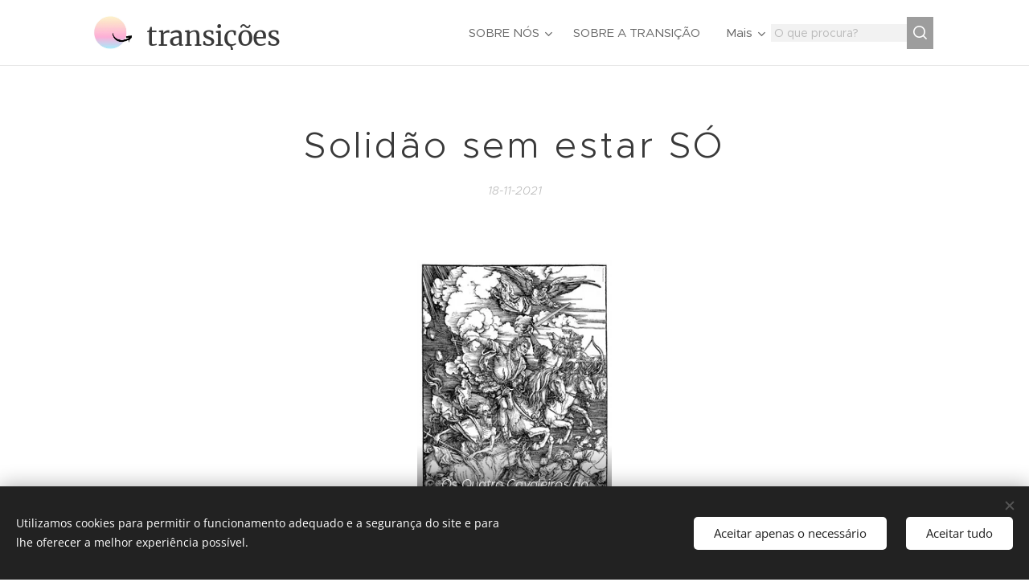

--- FILE ---
content_type: text/html; charset=UTF-8
request_url: https://www.transicoes.pt/l/solidao-sem-estar-so/
body_size: 20592
content:
<!DOCTYPE html>
<html class="no-js" prefix="og: https://ogp.me/ns#" lang="pt">
<head><link rel="preconnect" href="https://duyn491kcolsw.cloudfront.net" crossorigin><link rel="preconnect" href="https://fonts.gstatic.com" crossorigin><meta charset="utf-8"><link rel="shortcut icon" href="https://168fc15723.clvaw-cdnwnd.com/3c3d901419bb5d454f423332fbf5a3a9/200000267-c23efc23f1/Favicon_transp_gif.gif?ph=168fc15723"><link rel="apple-touch-icon" href="https://168fc15723.clvaw-cdnwnd.com/3c3d901419bb5d454f423332fbf5a3a9/200000267-c23efc23f1/Favicon_transp_gif.gif?ph=168fc15723"><link rel="icon" href="https://168fc15723.clvaw-cdnwnd.com/3c3d901419bb5d454f423332fbf5a3a9/200000267-c23efc23f1/Favicon_transp_gif.gif?ph=168fc15723">
    <meta http-equiv="X-UA-Compatible" content="IE=edge">
    <title>Solidão sem estar SÓ :: Transições</title>
    <meta name="viewport" content="width=device-width,initial-scale=1">
    <meta name="msapplication-tap-highlight" content="no">
    
    <link href="https://duyn491kcolsw.cloudfront.net/files/0r/0rk/0rklmm.css?ph=168fc15723" media="print" rel="stylesheet">
    <link href="https://duyn491kcolsw.cloudfront.net/files/2e/2e5/2e5qgh.css?ph=168fc15723" media="screen and (min-width:100000em)" rel="stylesheet" data-type="cq" disabled>
    <link rel="stylesheet" href="https://duyn491kcolsw.cloudfront.net/files/41/41k/41kc5i.css?ph=168fc15723"><link rel="stylesheet" href="https://duyn491kcolsw.cloudfront.net/files/3b/3b2/3b2e8e.css?ph=168fc15723" media="screen and (min-width:37.5em)"><link rel="stylesheet" href="https://duyn491kcolsw.cloudfront.net/files/2v/2vp/2vpyx8.css?ph=168fc15723" data-wnd_color_scheme_file=""><link rel="stylesheet" href="https://duyn491kcolsw.cloudfront.net/files/34/34q/34qmjb.css?ph=168fc15723" data-wnd_color_scheme_desktop_file="" media="screen and (min-width:37.5em)" disabled=""><link rel="stylesheet" href="https://duyn491kcolsw.cloudfront.net/files/1j/1jo/1jorv9.css?ph=168fc15723" data-wnd_additive_color_file=""><link rel="stylesheet" href="https://duyn491kcolsw.cloudfront.net/files/4a/4ao/4ao7pp.css?ph=168fc15723" data-wnd_typography_file=""><link rel="stylesheet" href="https://duyn491kcolsw.cloudfront.net/files/1x/1xu/1xuc5m.css?ph=168fc15723" data-wnd_typography_desktop_file="" media="screen and (min-width:37.5em)" disabled=""><script>(()=>{let e=!1;const t=()=>{if(!e&&window.innerWidth>=600){for(let e=0,t=document.querySelectorAll('head > link[href*="css"][media="screen and (min-width:37.5em)"]');e<t.length;e++)t[e].removeAttribute("disabled");e=!0}};t(),window.addEventListener("resize",t),"container"in document.documentElement.style||fetch(document.querySelector('head > link[data-type="cq"]').getAttribute("href")).then((e=>{e.text().then((e=>{const t=document.createElement("style");document.head.appendChild(t),t.appendChild(document.createTextNode(e)),import("https://duyn491kcolsw.cloudfront.net/client/js.polyfill/container-query-polyfill.modern.js").then((()=>{let e=setInterval((function(){document.body&&(document.body.classList.add("cq-polyfill-loaded"),clearInterval(e))}),100)}))}))}))})()</script>
<link rel="preload stylesheet" href="https://duyn491kcolsw.cloudfront.net/files/2m/2m8/2m8msc.css?ph=168fc15723" as="style"><meta name="description" content="&quot;Tristeza, depressão, isolamento e solidão - Os 4 Cavaleiros do Apocalipse&quot;(1). Há alguém que diga que vai ao psiquiatra porque está com uma depressão? Geralmente não."><meta name="keywords" content=""><meta name="generator" content="Webnode 2"><meta name="apple-mobile-web-app-capable" content="no"><meta name="apple-mobile-web-app-status-bar-style" content="black"><meta name="format-detection" content="telephone=no"><script type="text/javascript">
    (function () {
        window.siqConfig = {
            engineKey: "133c37039b55a3032c15e91cf17c3cbc"
        };
        window.siqConfig.baseUrl = "//pub.searchiq.co/";
        var script = document.createElement("SCRIPT");
        script.src = window.siqConfig.baseUrl + '/js/container/siq-container-2.js?cb=' + (Math.floor(Math.random()*999999)) + '&engineKey=' + siqConfig.engineKey;
        script.id = "siq-container";
        document.getElementsByTagName("HEAD")[0].appendChild(script);
    })();
</script>


<meta name="google-site-verification" content="tYYt-03uV50sEp86-2N0dX8prVk_1ZfC0ztVoLHGU68" />





<meta property="og:url" content="https://transicoes.pt/l/solidao-sem-estar-so/"><meta property="og:title" content="Solidão sem estar SÓ :: Transições"><meta property="og:type" content="article"><meta property="og:description" content="&quot;Tristeza, depressão, isolamento e solidão - Os 4 Cavaleiros do Apocalipse&quot;(1). Há alguém que diga que vai ao psiquiatra porque está com uma depressão? Geralmente não."><meta property="og:site_name" content="Transições"><meta property="og:image" content="https://168fc15723.clvaw-cdnwnd.com/3c3d901419bb5d454f423332fbf5a3a9/200001813-85a0985a0b/700/Os%204%20cavaleiros%20do%20Apocalipse.jpg?ph=168fc15723"><meta property="og:article:published_time" content="2021-11-18T00:00:00+0100"><meta property="fb:app_id" content="225951590755638"><meta name="robots" content="index,follow"><link rel="canonical" href="https://www.transicoes.pt/l/solidao-sem-estar-so/"><script>window.checkAndChangeSvgColor=function(c){try{var a=document.getElementById(c);if(a){c=[["border","borderColor"],["outline","outlineColor"],["color","color"]];for(var h,b,d,f=[],e=0,m=c.length;e<m;e++)if(h=window.getComputedStyle(a)[c[e][1]].replace(/\s/g,"").match(/^rgb[a]?\(([0-9]{1,3}),([0-9]{1,3}),([0-9]{1,3})/i)){b="";for(var g=1;3>=g;g++)b+=("0"+parseInt(h[g],10).toString(16)).slice(-2);"0"===b.charAt(0)&&(d=parseInt(b.substr(0,2),16),d=Math.max(16,d),b=d.toString(16)+b.slice(-4));f.push(c[e][0]+"="+b)}if(f.length){var k=a.getAttribute("data-src"),l=k+(0>k.indexOf("?")?"?":"&")+f.join("&");a.src!=l&&(a.src=l,a.outerHTML=a.outerHTML)}}}catch(n){}};</script><script src="https://www.googletagmanager.com/gtag/js?id=G-WFL086F1ZE" async></script><script>
						window.dataLayer = window.dataLayer || [];
						function gtag(){
						
						dataLayer.push(arguments);}
						gtag('js', new Date());
						</script><script>gtag('consent', 'default', {'ad_storage': 'denied', 'analytics_storage': 'denied', 'ad_user_data': 'denied', 'ad_personalization': 'denied' });</script><script>gtag('config', 'G-WFL086F1ZE');</script></head>
<body class="l wt-blogpost l-default l-d-none b-btn-sq b-btn-s-l b-btn-dn b-btn-bw-1 img-d-n img-t-o img-h-z line-solid b-e-ds lbox-d c-s-s  wnd-s-b  wnd-fe"><noscript>
				<iframe
				 src="https://www.googletagmanager.com/ns.html?id=GTM-542MMSL"
				 height="0"
				 width="0"
				 style="display:none;visibility:hidden"
				 >
				 </iframe>
			</noscript>

<div class="wnd-page l-page cs-gray ac-none t-t-fs-s t-t-fw-l t-t-sp t-t-d-n t-s-fs-s t-s-fw-m t-s-sp-n t-s-d-n t-p-fs-s t-p-fw-m t-p-sp-n t-h-fs-m t-h-fw-l t-h-sp-n t-bq-fs-m t-bq-fw-m t-bq-sp-n t-bq-d-q t-btn-fw-l t-nav-fw-l t-pd-fw-s t-nav-tt-n">
    <div class="l-w t cf t-24">
        <div class="l-bg cf">
            <div class="s-bg-l">
                
                
            </div>
        </div>
        <header class="l-h cf">
            <div class="sw cf">
	<div class="sw-c cf"><section data-space="true" class="s s-hn s-hn-default wnd-mt-classic wnd-na-c logo-classic sc-w   wnd-w-default wnd-nh-m wnd-nav-border menu-default">
	<div class="s-w">
		<div class="s-o">

			<div class="s-bg">
                <div class="s-bg-l">
                    
                    
                </div>
			</div>

			<div class="h-w h-f wnd-fixed">

				<div class="n-l">
					<div class="s-c menu-nav">
						<div class="logo-block">
							<div class="b b-l logo logo-default logo-nb merriweather wnd-logo-with-text wnd-iar-1-1 logo-28 b-ls-l" id="wnd_LogoBlock_948583" data-wnd_mvc_type="wnd.fe.LogoBlock">
	<div class="b-l-c logo-content">
		<a class="b-l-link logo-link" href="/home/">

			<div class="b-l-image logo-image">
				<div class="b-l-image-w logo-image-cell">
                    <picture><source type="image/webp" srcset="https://168fc15723.clvaw-cdnwnd.com/3c3d901419bb5d454f423332fbf5a3a9/200005210-2bfce2bfd1/450/Bola%20transi%C3%A7%C3%B5es.webp?ph=168fc15723 450w, https://168fc15723.clvaw-cdnwnd.com/3c3d901419bb5d454f423332fbf5a3a9/200005210-2bfce2bfd1/700/Bola%20transi%C3%A7%C3%B5es.webp?ph=168fc15723 500w, https://168fc15723.clvaw-cdnwnd.com/3c3d901419bb5d454f423332fbf5a3a9/200005210-2bfce2bfd1/Bola%20transi%C3%A7%C3%B5es.webp?ph=168fc15723 500w" sizes="(min-width: 600px) 450px, (min-width: 360px) calc(100vw * 0.8), 100vw" ><img src="https://168fc15723.clvaw-cdnwnd.com/3c3d901419bb5d454f423332fbf5a3a9/200002771-849398493c/Bola%20transi%C3%A7%C3%B5es.png?ph=168fc15723" alt="" width="500" height="500" class="wnd-logo-img" ></picture>
				</div>
			</div>

			

			<div class="b-l-br logo-br"></div>

			<div class="b-l-text logo-text-wrapper">
				<div class="b-l-text-w logo-text">
					<span class="b-l-text-c logo-text-cell"><font class="wnd-font-size-120">transições</font></span>
				</div>
			</div>

		</a>
	</div>
</div>
						</div>

						<div id="menu-slider">
							<div id="menu-block">
								<nav id="menu"><div class="menu-font menu-wrapper">
	<a href="#" class="menu-close" rel="nofollow" title="Close Menu"></a>
	<ul role="menubar" aria-label="Menu" class="level-1">
		<li role="none" class="wnd-with-submenu">
			<a class="menu-item" role="menuitem" href="/sobre-nos/"><span class="menu-item-text">SOBRE NÓS</span></a>
			<ul role="menubar" aria-label="Menu" class="level-2">
		<li role="none">
			<a class="menu-item" role="menuitem" href="/as-nossas-equipas/"><span class="menu-item-text">As nossas Equipas</span></a>
			
		</li><li role="none">
			<a class="menu-item" role="menuitem" href="/a-transicoes-nas-redes-sociais/"><span class="menu-item-text">A Transições nas redes sociais</span></a>
			
		</li><li role="none">
			<a class="menu-item" role="menuitem" href="/conversas-soltas/"><span class="menu-item-text">Conversas Soltas</span></a>
			
		</li><li role="none">
			<a class="menu-item" role="menuitem" href="/testemunhos2024/"><span class="menu-item-text">Testemunhos</span></a>
			
		</li><li role="none">
			<a class="menu-item" role="menuitem" href="/documentos/"><span class="menu-item-text">Regras e Boas Práticas</span></a>
			
		</li><li role="none">
			<a class="menu-item" role="menuitem" href="/login-/"><span class="menu-item-text">Log in</span></a>
			
		</li><li role="none">
			<a class="menu-item" role="menuitem" href="/membros2/"><span class="menu-item-text">Membros</span></a>
			
		</li>
	</ul>
		</li><li role="none">
			<a class="menu-item" role="menuitem" href="/sobre-a-transicao/"><span class="menu-item-text">SOBRE A TRANSIÇÃO</span></a>
			
		</li><li role="none" class="wnd-with-submenu">
			<a class="menu-item" role="menuitem" href="/atividades-e-desafios/"><span class="menu-item-text">ATIVIDADES E DESAFIOS</span></a>
			<ul role="menubar" aria-label="Menu" class="level-2">
		<li role="none" class="wnd-with-submenu">
			<a class="menu-item" role="menuitem" href="/atividades-2026/"><span class="menu-item-text">ATIVIDADES 2026</span></a>
			<ul role="menubar" aria-label="Menu" class="level-3">
		<li role="none">
			<a class="menu-item" role="menuitem" href="/reserva-atividades/"><span class="menu-item-text">Reserva de Atividades</span></a>
			
		</li>
	</ul>
		</li><li role="none">
			<a class="menu-item" role="menuitem" href="/dar-e-receber/"><span class="menu-item-text">DAR E RECEBER</span></a>
			
		</li><li role="none" class="wnd-with-submenu">
			<a class="menu-item" role="menuitem" href="/desafios-2026/"><span class="menu-item-text">DESAFIOS 2026</span></a>
			<ul role="menubar" aria-label="Menu" class="level-3">
		<li role="none">
			<a class="menu-item" role="menuitem" href="/desafio-fotografico-beleza-depois-dos-60/"><span class="menu-item-text">Desafio Fotográfico &quot;Beleza depois dos 60&quot;</span></a>
			
		</li><li role="none" class="wnd-with-submenu">
			<a class="menu-item" role="menuitem" href="/desafio-viajar-para-fora-viajar-para-dentro/"><span class="menu-item-text">Desafio &quot;Viajar para fora, viajar para dentro&quot;</span></a>
			<ul role="menubar" aria-label="Menu" class="level-3 level-max">
		<li role="none">
			<a class="menu-item" role="menuitem" href="/desafio-viajar-para-fora-rodrigo-nascimento/"><span class="menu-item-text">Desafia Viajar para fora - Rodrigo Nascimento</span></a>
			
		</li><li role="none">
			<a class="menu-item" role="menuitem" href="/desafio-viajar-para-fora-helia-jorge/"><span class="menu-item-text">Desafio Viajar para fora - Hélia Jorge</span></a>
			
		</li>
	</ul>
		</li><li role="none">
			<a class="menu-item" role="menuitem" href="/desafio-de-viagens-tesouros-escondidos/"><span class="menu-item-text">Desafio de Viagens - Tesouros Escondidos</span></a>
			
		</li><li role="none">
			<a class="menu-item" role="menuitem" href="/desafio-de-pintura-a-luz-do-amanhecer-entardecer/"><span class="menu-item-text">Desafio de Pintura &quot;A luz do amanhecer/entardecer&quot;</span></a>
			
		</li>
	</ul>
		</li>
	</ul>
		</li><li role="none" class="wnd-with-submenu">
			<a class="menu-item" role="menuitem" href="/copia-de-publicacoes2/"><span class="menu-item-text">PUBLICAÇÕES</span></a>
			<ul role="menubar" aria-label="Menu" class="level-2">
		<li role="none">
			<a class="menu-item" role="menuitem" href="/cronicas/"><span class="menu-item-text">Crónicas</span></a>
			
		</li><li role="none" class="wnd-active-path">
			<a class="menu-item" role="menuitem" href="/reflexoes/"><span class="menu-item-text">Reflexões</span></a>
			
		</li><li role="none">
			<a class="menu-item" role="menuitem" href="/experiencias/"><span class="menu-item-text">Experiências</span></a>
			
		</li><li role="none">
			<a class="menu-item" role="menuitem" href="/as-nossas-escolhas/"><span class="menu-item-text">Sugestões</span></a>
			
		</li>
	</ul>
		</li><li role="none">
			<a class="menu-item" role="menuitem" href="/contacto/"><span class="menu-item-text">CONTACTOS</span></a>
			
		</li><li role="none">
			<a class="menu-item" role="menuitem" href="/tesouros-escondidos-helia-jorge/"><span class="menu-item-text">Tesouros escondidos - Hélia Jorge</span></a>
			
		</li><li role="none">
			<a class="menu-item" role="menuitem" href="/viajar-para-fora-adriano-lanhoso/"><span class="menu-item-text">Viajar para fora - Adriano Lanhoso</span></a>
			
		</li><li role="none">
			<a class="menu-item" role="menuitem" href="/tesouros-escondidos-rodrigo-nascimento/"><span class="menu-item-text">Tesouros escondidos - Rodrigo Nascimento</span></a>
			
		</li>
	</ul>
	<span class="more-text">Mais</span>
</div></nav>
							</div>
						</div>

						<div class="cart-and-mobile">
							<div class="search">
    <div class="search-app"></div>
</div>
							

							<div id="menu-mobile">
								<a href="#" id="menu-submit"><span></span>Menu</a>
							</div>
						</div>

					</div>
				</div>

			</div>

		</div>
	</div>
</section></div>
</div>
        </header>
        <main class="l-m cf">
            <div class="sw cf">
	<div class="sw-c cf"><section data-space="true" class="s s-hm s-hm-bdh s-bdh cf sc-w   wnd-w-default wnd-s-normal wnd-h-auto wnd-nh-m wnd-p-cc hn-default">
    <div class="s-w cf">
	    <div class="s-o cf">
	        <div class="s-bg cf">
                <div class="s-bg-l">
                    
                    
                </div>
	        </div>
	        <div class="h-c s-c cf">
		        <div class="s-bdh-c b b-s-l b-s-r b-cs cf">
			        <div class="s-bdh-w">
			            <h1 class="s-bdh-t"><div class="ld">
	<span class="ld-c">Solidão sem estar SÓ</span>
</div></h1>
			            <span class="s-bdh-d"><div class="ld">
	<span class="ld-c">18-11-2021</span>
</div></span>
			        </div>
		        </div>
	        </div>
	    </div>
    </div>
</section><section class="s s-basic cf sc-w   wnd-w-wider wnd-s-normal wnd-h-auto" data-wnd_brightness="0" data-wnd_last_section>
	<div class="s-w cf">
		<div class="s-o s-fs cf">
			<div class="s-bg cf">
				<div class="s-bg-l">
                    
					
				</div>
			</div>
			<div class="s-c s-fs cf">
				<div class="ez cf wnd-no-cols">
	<div class="ez-c"><div class="b-img b-img-default b b-s cf wnd-orientation-portrait wnd-type-image img-s-n" style="margin-left:38.63%;margin-right:38.63%;" id="wnd_ImageBlock_52021">
	<div class="b-img-w">
		<div class="b-img-c" style="padding-bottom:140.52%;text-align:center;">
            <picture><source type="image/webp" srcset="https://168fc15723.clvaw-cdnwnd.com/3c3d901419bb5d454f423332fbf5a3a9/200004925-4c8074c80a/450/Os%204%20cavaleiros%20do%20Apocalipse.webp?ph=168fc15723 269w, https://168fc15723.clvaw-cdnwnd.com/3c3d901419bb5d454f423332fbf5a3a9/200004925-4c8074c80a/700/Os%204%20cavaleiros%20do%20Apocalipse.webp?ph=168fc15723 269w, https://168fc15723.clvaw-cdnwnd.com/3c3d901419bb5d454f423332fbf5a3a9/200004925-4c8074c80a/Os%204%20cavaleiros%20do%20Apocalipse.webp?ph=168fc15723 269w" sizes="100vw" ><img id="wnd_ImageBlock_52021_img" src="https://168fc15723.clvaw-cdnwnd.com/3c3d901419bb5d454f423332fbf5a3a9/200001813-85a0985a0b/Os%204%20cavaleiros%20do%20Apocalipse.jpg?ph=168fc15723" alt="Os Quatro Cavaleiros do Apocalipse ALBRECHT DÜRER" width="269" height="378" loading="lazy" style="top:-0.01%;left:0%;width:100%;height:100.01749398644%;position:absolute;" ></picture>
			</div>
		<div class="b-img-t">Os Quatro Cavaleiros do Apocalipse ALBRECHT DÜRER</div>
	</div>
</div><div class="b b-text cf">
	<div class="b-c b-text-c b-s b-s-t60 b-s-b60 b-cs cf"><p dir="ltr"><br></p><p>"Tristeza, depressão, isolamento e solidão - Os 4 Cavaleiros do Apocalipse"(1). Há alguém que diga que vai ao psiquiatra porque está com uma depressão? Geralmente não.</p><p dir="ltr"><em style="font-size: 1.075rem;">Se me ponho a cismar em outras eras</em><br></p><p dir="ltr"><em>Em que ri e cantei, em que era q'rida,</em></p><p dir="ltr"><em>Parece-me que foi noutras esferas,</em></p><p dir="ltr"><em>Parece-me que foi numa outra vida ...</em></p><p><em style="font-size: 1.075rem;">E as lágrimas que choro, branca e calma,</em><br></p><p dir="ltr"><em>Ninguém as vê brotar dentro da alma!</em></p><p dir="ltr"><em>Ninguém as vê cair dentro de mim! (2)</em></p><p><strong><br></strong></p><p dir="ltr" class="wnd-align-justify">Sentir tristeza interior ou por terceiros faz parte da nossa experiência de vida. No contexto da sociedade actual essa vivência poderá, contudo, ser mais frequente. Se contínua a ponto de afectar as rotinas instituídas, poderemos estar perante uma depressão que deve ser abordada e tratada tão cedo quanto possível.</p><p dir="ltr" class="wnd-align-justify">Como escreve Noreena Hertz, este é o Século da Solidão (3), sendo essencial restaurar as relações humanas. A solidão é uma epidemia que os cientistas definem como "discrepância entre o nível desejado de conexão social e aquele que efectivamente se tem". A sensação de isolamento aumenta em função dessa discrepância, aloja-se no corpo e, com o tempo, pode acabar em doença. </p><p dir="ltr" class="wnd-align-justify">Segundo especialistas, a solidão emocional também é real e pode existir mesmo com muitas pessoas ao seu redor. É comum achar-se "só no meio da multidão". Pessoas com uma vida social activa, partilhando interesses e actividades com amigos e colegas parecem ser mais saudáveis, apresentar maior vitalidade, resistência à adversidade e uma vida mais longa. Porém, essa premissa não é tão linear. Alguns estudos evidenciaram que a solidão subjectiva pode coabitar, mesmo nestes grupos. Há tantos jovens que se sentem isolados; embora tenham um grupo de "amigos" o sentido de pertença não existe. Isto agravou-se exponencialmente com a pandemia.(4)</p><p dir="ltr" class="wnd-align-justify">No ensaio Nós e os outros da Fundação Francisco Manuel dos Santos, a psicóloga social Maria Luísa Pedroso Lima explica como a experiência de relações sociais promove a saúde. O Inquérito Social Europeu (2014), aplicado regularmente a uma amostra representativa da população portuguesa, permitiu concluir que as práticas de sociabilidade são preditoras da felicidade. (...) Estar envolvido em atividades coletivas permite "desfrutar do tempo em conjunto, sentir-se ligado e partilhar bons momentos". Uma vitamina para a saúde. (5)</p><p dir="ltr">" Não espere por uma crise para descobrir o que é importante na sua vida." -  Platão</p><p><em>Maria de Lurdes Aleixo Dias *</em></p><p dir="ltr">* A autora escreve segundo o antigo Acordo Ortográfico<br></p><p><strong><br></strong></p><p dir="ltr"><font class="wnd-font-size-70">Fontes: (1) Pintura de Albrecht Durer no Jornal Público,2015; (2) LÁGRIMAS OCULTAS de Florbela Espanca em "Livro de Mágoas", 1ª edição 1919; (3) "O Século da Solidão" de Noreena Hertz, Editora Temas e debates, 2021; (4) Instituto Português do Desporto e da Juventude; (5) Revista Visão Saúde, 2020</font></p><p><br></p></div>
</div></div>
</div>
			</div>
		</div>
	</div>
</section></div>
</div>
<div class="s-bdf b-s b-s-t200 b-cs " data-wnd_social_buttons="true">
	<div class="s-bdf-share b-s-b200"><div id="fb-root"></div><script src="https://connect.facebook.net/pt_PT/sdk.js#xfbml=1&amp;version=v5.0&amp;appId=225951590755638&amp;autoLogAppEvents=1" async defer crossorigin="anonymous"></script><div style="margin-right: 20px" class="fb-share-button" data-href="https://www.transicoes.pt/l/solidao-sem-estar-so/" data-layout="button" data-size="large"><a class="fb-xfbml-parse-ignore" target="_blank" href="https://www.facebook.com/sharer/sharer.php?u=https%3A%2F%2Fwww.transicoes.pt%2Fl%2Fsolidao-sem-estar-so%2F&amp;src=sdkpreparse">Share</a></div><a href="https://twitter.com/share" class="twitter-share-button" data-size="large">Tweet</a><script>window.twttr=function(t,e,r){var n,i=t.getElementsByTagName(e)[0],w=window.twttr||{};return t.getElementById(r)?w:((n=t.createElement(e)).id=r,n.src="https://platform.twitter.com/widgets.js",i.parentNode.insertBefore(n,i),w._e=[],w.ready=function(t){w._e.push(t)},w)}(document,"script","twitter-wjs");</script></div>
	<div class="s-bdf-comments"></div>
	<div class="s-bdf-html"></div>
</div>

        </main>
        <footer class="l-f cf">
            <div class="sw cf">
	<div class="sw-c cf"><section data-wn-border-element="s-f-border" class="s s-f s-f-basic s-f-simple sc-m wnd-background-solid  wnd-w-default wnd-s-higher">
	<div class="s-w">
		<div class="s-o">
			<div class="s-bg">
                <div class="s-bg-l" style="background-color:#1B405D">
                    
                    
                </div>
			</div>
			<div class="s-c s-f-l-w s-f-border">
				<div class="s-f-l b-s b-s-t0 b-s-b0">
					<div class="s-f-l-c s-f-l-c-first">
						<div class="s-f-cr"><span class="it b link">
	<span class="it-c">Transições, 2026 © Todos os direitos reservados<br></span>
</span></div>
						<div class="s-f-sf">
                            <span class="sf b">
<span class="sf-content sf-c link"><a href="mailto:geral@transicoes.pt"><font class="wnd-font-size-130">geral@transicoes.pt</font></a><br><br><br><a href="/politicadeprivacidade/">POLÍTICA DE PRIVACIDADE&nbsp;</a><br><br>&nbsp;</span>
</span>
                            <span class="sf-cbr link">
    <a href="#" rel="nofollow">Cookies </a>
</span>
                            
                            
                            
                        </div>
					</div>
					<div class="s-f-l-c s-f-l-c-last">
						<div class="s-f-lang lang-select cf">
	
</div>
					</div>
                    <div class="s-f-l-c s-f-l-c-currency">
                        <div class="s-f-ccy ccy-select cf">
	
</div>
                    </div>
				</div>
			</div>
		</div>
	</div>
</section></div>
</div>
        </footer>
    </div>
    
</div>
<section class="cb cb-dark" id="cookiebar" style="display:none;" id="cookiebar" style="display:none;">
	<div class="cb-bar cb-scrollable">
		<div class="cb-bar-c">
			<div class="cb-bar-text">Utilizamos cookies para permitir o funcionamento adequado e a segurança do site e para lhe oferecer a melhor experiência possível.</div>
			<div class="cb-bar-buttons">
				<button class="cb-button cb-close-basic" data-action="accept-necessary">
					<span class="cb-button-content">Aceitar apenas o necessário</span>
				</button>
				<button class="cb-button cb-close-basic" data-action="accept-all">
					<span class="cb-button-content">Aceitar tudo</span>
				</button>
				
			</div>
		</div>
        <div class="cb-close cb-close-basic" data-action="accept-necessary"></div>
	</div>

	<div class="cb-popup cb-light close">
		<div class="cb-popup-c">
			<div class="cb-popup-head">
				<h3 class="cb-popup-title">Configurações avançadas</h3>
				<p class="cb-popup-text">Personalize aqui as suas preferências em relação aos cookies. Ative ou desative as seguintes categorias e guarde a sua seleção.</p>
			</div>
			<div class="cb-popup-options cb-scrollable">
				<div class="cb-option">
					<input class="cb-option-input" type="checkbox" id="necessary" name="necessary" readonly="readonly" disabled="disabled" checked="checked">
                    <div class="cb-option-checkbox"></div>
                    <label class="cb-option-label" for="necessary">Cookies Essenciais</label>
					<div class="cb-option-text"></div>
				</div>
			</div>
			<div class="cb-popup-footer">
				<button class="cb-button cb-save-popup" data-action="advanced-save">
					<span class="cb-button-content">Guardar</span>
				</button>
			</div>
			<div class="cb-close cb-close-popup" data-action="close"></div>
		</div>
	</div>
</section>

<script type="text/javascript">
    (function () {
        window.siqConfig = {
            engineKey: "133c37039b55a3032c15e91cf17c3cbc"
        };
        window.siqConfig.baseUrl = "//pub.searchiq.co/";
        var script = document.createElement("SCRIPT");
        script.src = window.siqConfig.baseUrl + '/js/container/siq-container-2.js?cb=' + (Math.floor(Math.random()*999999)) + '&engineKey=' + siqConfig.engineKey;
        script.id = "siq-container";
        document.getElementsByTagName("HEAD")[0].appendChild(script);
    })();
</script>
<script src="https://duyn491kcolsw.cloudfront.net/files/3e/3em/3eml8v.js?ph=168fc15723" crossorigin="anonymous" type="module"></script><script>document.querySelector(".wnd-fe")&&[...document.querySelectorAll(".c")].forEach((e=>{const t=e.querySelector(".b-text:only-child");t&&""===t.querySelector(".b-text-c").innerText&&e.classList.add("column-empty")}))</script>


<script src="https://duyn491kcolsw.cloudfront.net/client.fe/js.compiled/lang.pt.2086.js?ph=168fc15723" crossorigin="anonymous"></script><script src="https://duyn491kcolsw.cloudfront.net/client.fe/js.compiled/compiled.multi.2-2193.js?ph=168fc15723" crossorigin="anonymous"></script><script>var wnd = wnd || {};wnd.$data = {"image_content_items":{"wnd_ThumbnailBlock_450705":{"id":"wnd_ThumbnailBlock_450705","type":"wnd.pc.ThumbnailBlock"},"wnd_Section_default_319201047":{"id":"wnd_Section_default_319201047","type":"wnd.pc.Section"},"wnd_ImageBlock_52021":{"id":"wnd_ImageBlock_52021","type":"wnd.pc.ImageBlock"},"wnd_LogoBlock_948583":{"id":"wnd_LogoBlock_948583","type":"wnd.pc.LogoBlock"},"wnd_FooterSection_footer_127149":{"id":"wnd_FooterSection_footer_127149","type":"wnd.pc.FooterSection"}},"svg_content_items":{"wnd_ImageBlock_52021":{"id":"wnd_ImageBlock_52021","type":"wnd.pc.ImageBlock"},"wnd_LogoBlock_948583":{"id":"wnd_LogoBlock_948583","type":"wnd.pc.LogoBlock"}},"content_items":[],"eshopSettings":{"ESHOP_SETTINGS_DISPLAY_PRICE_WITHOUT_VAT":false,"ESHOP_SETTINGS_DISPLAY_ADDITIONAL_VAT":false,"ESHOP_SETTINGS_DISPLAY_SHIPPING_COST":false},"project_info":{"isMultilanguage":false,"isMulticurrency":false,"eshop_tax_enabled":"1","country_code":"","contact_state":null,"eshop_tax_type":"VAT","eshop_discounts":true,"graphQLURL":"https:\/\/transicoes.pt\/servers\/graphql\/","iubendaSettings":{"cookieBarCode":"","cookiePolicyCode":"","privacyPolicyCode":"","termsAndConditionsCode":""}}};</script><script>wnd.$system = {"fileSystemType":"aws_s3","localFilesPath":"https:\/\/www.transicoes.pt\/_files\/","awsS3FilesPath":"https:\/\/168fc15723.clvaw-cdnwnd.com\/3c3d901419bb5d454f423332fbf5a3a9\/","staticFiles":"https:\/\/duyn491kcolsw.cloudfront.net\/files","isCms":false,"staticCDNServers":["https:\/\/duyn491kcolsw.cloudfront.net\/"],"fileUploadAllowExtension":["jpg","jpeg","jfif","png","gif","bmp","ico","svg","webp","tiff","pdf","doc","docx","ppt","pptx","pps","ppsx","odt","xls","xlsx","txt","rtf","mp3","wma","wav","ogg","amr","flac","m4a","3gp","avi","wmv","mov","mpg","mkv","mp4","mpeg","m4v","swf","gpx","stl","csv","xml","txt","dxf","dwg","iges","igs","step","stp"],"maxUserFormFileLimit":4194304,"frontendLanguage":"pt","backendLanguage":"pt","frontendLanguageId":"1","page":{"id":50000001,"identifier":"l","template":{"id":200001926,"styles":{"typography":"t-24_new","scheme":"cs-gray","additiveColor":"ac-none","acHeadings":false,"acSubheadings":false,"acIcons":false,"acOthers":false,"imageStyle":"img-d-n","imageHover":"img-h-z","imageTitle":"img-t-o","buttonStyle":"b-btn-sq","buttonSize":"b-btn-s-l","buttonDecoration":"b-btn-dn","buttonBorders":"b-btn-bw-1","lineStyle":"line-solid","eshopGridItemStyle":"b-e-ds","formStyle":"default","menuType":"","menuStyle":"menu-default","lightboxStyle":"lbox-d","columnSpaces":"c-s-s","sectionWidth":"wnd-w-default","sectionSpace":"wnd-s-normal","layoutType":"l-default","layoutDecoration":"l-d-none","background":{"default":null},"backgroundSettings":{"default":""},"acMenu":false,"buttonWeight":"t-btn-fw-l","productWeight":"t-pd-fw-s","menuWeight":"t-nav-fw-l","headerType":"one_claim","headerBarStyle":"","searchStyle":"wnd-s-b","typoTitleSizes":"t-t-fs-s","typoTitleWeights":"t-t-fw-l","typoTitleSpacings":"t-t-sp","typoTitleDecorations":"t-t-d-n","typoHeadingSizes":"t-h-fs-m","typoHeadingWeights":"t-h-fw-l","typoHeadingSpacings":"t-h-sp-n","typoSubtitleSizes":"t-s-fs-s","typoSubtitleWeights":"t-s-fw-m","typoSubtitleSpacings":"t-s-sp-n","typoSubtitleDecorations":"t-s-d-n","typoParagraphSizes":"t-p-fs-s","typoParagraphWeights":"t-p-fw-m","typoParagraphSpacings":"t-p-sp-n","typoBlockquoteSizes":"t-bq-fs-m","typoBlockquoteWeights":"t-bq-fw-m","typoBlockquoteSpacings":"t-bq-sp-n","typoBlockquoteDecorations":"t-bq-d-q","menuTextTransform":"t-nav-tt-n"}},"layout":"blog_detail","name":"Solid\u00e3o sem estar S\u00d3","html_title":"","language":"pt","langId":1,"isHomepage":false,"meta_description":"","meta_keywords":"","header_code":null,"footer_code":null,"styles":null,"countFormsEntries":[]},"listingsPrefix":"\/l\/","productPrefix":"\/p\/","cartPrefix":"\/cart\/","checkoutPrefix":"\/checkout\/","searchPrefix":"\/search\/","isCheckout":false,"isEshop":false,"hasBlog":true,"isProductDetail":false,"isListingDetail":true,"listing_page":{"id":200004831,"template_id":50000000,"link":"\/reflexoes\/","identifier":"solidao-sem-estar-so"},"hasEshopAnalytics":false,"gTagId":"G-WFL086F1ZE","gAdsId":null,"format":{"be":{"DATE_TIME":{"mask":"%d-%m-%Y %H:%M","regexp":"^(((0?[1-9]|[1,2][0-9]|3[0,1])\\-(0?[1-9]|1[0-2])\\-[0-9]{1,4})(( [0-1][0-9]| 2[0-3]):[0-5][0-9])?|(([0-9]{4}(0[1-9]|1[0-2])(0[1-9]|[1,2][0-9]|3[0,1])(0[0-9]|1[0-9]|2[0-3])[0-5][0-9][0-5][0-9])))?$"},"DATE":{"mask":"%d-%m-%Y","regexp":"^((0?[1-9]|[1,2][0-9]|3[0,1])\\-(0?[1-9]|1[0-2])\\-[0-9]{1,4})$"},"CURRENCY":{"mask":{"point":",","thousands":".","decimals":2,"mask":"%s","zerofill":true}}},"fe":{"DATE_TIME":{"mask":"%d-%m-%Y %H:%M","regexp":"^(((0?[1-9]|[1,2][0-9]|3[0,1])\\-(0?[1-9]|1[0-2])\\-[0-9]{1,4})(( [0-1][0-9]| 2[0-3]):[0-5][0-9])?|(([0-9]{4}(0[1-9]|1[0-2])(0[1-9]|[1,2][0-9]|3[0,1])(0[0-9]|1[0-9]|2[0-3])[0-5][0-9][0-5][0-9])))?$"},"DATE":{"mask":"%d-%m-%Y","regexp":"^((0?[1-9]|[1,2][0-9]|3[0,1])\\-(0?[1-9]|1[0-2])\\-[0-9]{1,4})$"},"CURRENCY":{"mask":{"point":",","thousands":".","decimals":2,"mask":"%s","zerofill":true}}}},"e_product":null,"listing_item":{"id":200008670,"name":"Solid\u00e3o sem estar S\u00d3","identifier":"solidao-sem-estar-so","date":"20211118144959","meta_description":"","meta_keywords":"","html_title":"","styles":null,"content_items":{"wnd_PerexBlock_856495":{"type":"wnd.pc.PerexBlock","id":"wnd_PerexBlock_856495","context":"page","text":"\u003Cp\u003E\u0022Tristeza, depress\u00e3o, isolamento e solid\u00e3o - Os 4 Cavaleiros do Apocalipse\u0022(1). H\u00e1 algu\u00e9m que diga que vai ao psiquiatra porque est\u00e1 com uma depress\u00e3o? Geralmente n\u00e3o.\u003C\/p\u003E"},"wnd_ThumbnailBlock_450705":{"type":"wnd.pc.ThumbnailBlock","id":"wnd_ThumbnailBlock_450705","context":"page","style":{"background":{"default":{"default":"wnd-background-image"}},"backgroundSettings":{"default":{"default":{"id":200001813,"src":"200001813-85a0985a0b\/Os 4 cavaleiros do Apocalipse.jpg","dataType":"filesystem_files","width":269,"height":378,"mediaType":"myImages","mime":"image\/jpeg","alternatives":{"image\/webp":{"id":200004925,"src":"200004925-4c8074c80a\/Os 4 cavaleiros do Apocalipse.webp","dataType":"filesystem_files","width":"269","height":"378","mime":"image\/webp"}}}}}},"refs":{"filesystem_files":[{"filesystem_files.id":200001813}]}},"wnd_SectionWrapper_725246":{"type":"wnd.pc.SectionWrapper","id":"wnd_SectionWrapper_725246","context":"page","content":["wnd_BlogDetailHeaderSection_blog_detail_header_860001750","wnd_Section_default_319201047"]},"wnd_BlogDetailHeaderSection_blog_detail_header_860001750":{"type":"wnd.pc.BlogDetailHeaderSection","contentIdentifier":"blog_detail_header","id":"wnd_BlogDetailHeaderSection_blog_detail_header_860001750","context":"page","content":{"default":["wnd_ListingDataBlock_258508772","wnd_ListingDataBlock_542133656"],"default_box":["wnd_ListingDataBlock_258508772","wnd_ListingDataBlock_542133656"]},"contentMap":{"wnd.pc.ListingDataBlock":{"name":"wnd_ListingDataBlock_258508772","date":"wnd_ListingDataBlock_542133656"}},"style":{"sectionColor":{"default":"sc-w"}},"variant":{"default":"default"}},"wnd_ListingDataBlock_258508772":{"type":"wnd.pc.ListingDataBlock","id":"wnd_ListingDataBlock_258508772","context":"page","refDataType":"listing_items","refDataKey":"listing_items.name","refDataId":200003363},"wnd_ListingDataBlock_542133656":{"type":"wnd.pc.ListingDataBlock","id":"wnd_ListingDataBlock_542133656","context":"page","refDataType":"listing_items","refDataKey":"listing_items.date","refDataId":200003363},"wnd_Section_default_319201047":{"type":"wnd.pc.Section","contentIdentifier":"default","id":"wnd_Section_default_319201047","context":"page","content":{"default":["wnd_EditZone_617276253"],"default_box":["wnd_EditZone_617276253"]},"contentMap":{"wnd.pc.EditZone":{"master-01":"wnd_EditZone_617276253"}},"style":{"sectionColor":{"default":"sc-w"},"sectionWidth":{"default":"wnd-w-wider"},"sectionSpace":{"default":"wnd-s-normal"},"sectionHeight":{"default":"wnd-h-auto"},"sectionPosition":{"default":"wnd-p-cc"}},"variant":{"default":"default"}},"wnd_EditZone_617276253":{"type":"wnd.pc.EditZone","id":"wnd_EditZone_617276253","context":"page","content":["wnd_ImageBlock_52021","wnd_TextBlock_995874357"]},"wnd_TextBlock_995874357":{"type":"wnd.pc.TextBlock","id":"wnd_TextBlock_995874357","context":"page","code":"\u003Cp dir=\u0022ltr\u0022\u003E\u003Cbr\u003E\u003C\/p\u003E\u003Cp\u003E\u0022Tristeza, depress\u00e3o, isolamento e solid\u00e3o - Os 4 Cavaleiros do Apocalipse\u0022(1). H\u00e1 algu\u00e9m que diga que vai ao psiquiatra porque est\u00e1 com uma depress\u00e3o? Geralmente n\u00e3o.\u003C\/p\u003E\u003Cp dir=\u0022ltr\u0022\u003E\u003Cem style=\u0022font-size: 1.075rem;\u0022\u003ESe me ponho a cismar em outras eras\u003C\/em\u003E\u003Cbr\u003E\u003C\/p\u003E\u003Cp dir=\u0022ltr\u0022\u003E\u003Cem\u003EEm que ri e cantei, em que era q'rida,\u003C\/em\u003E\u003C\/p\u003E\u003Cp dir=\u0022ltr\u0022\u003E\u003Cem\u003EParece-me que foi noutras esferas,\u003C\/em\u003E\u003C\/p\u003E\u003Cp dir=\u0022ltr\u0022\u003E\u003Cem\u003EParece-me que foi numa outra vida ...\u003C\/em\u003E\u003C\/p\u003E\u003Cp\u003E\u003Cem style=\u0022font-size: 1.075rem;\u0022\u003EE as l\u00e1grimas que choro, branca e calma,\u003C\/em\u003E\u003Cbr\u003E\u003C\/p\u003E\u003Cp dir=\u0022ltr\u0022\u003E\u003Cem\u003ENingu\u00e9m as v\u00ea brotar dentro da alma!\u003C\/em\u003E\u003C\/p\u003E\u003Cp dir=\u0022ltr\u0022\u003E\u003Cem\u003ENingu\u00e9m as v\u00ea cair dentro de mim! (2)\u003C\/em\u003E\u003C\/p\u003E\u003Cp\u003E\u003Cstrong\u003E\u003Cbr\u003E\u003C\/strong\u003E\u003C\/p\u003E\u003Cp dir=\u0022ltr\u0022 class=\u0022wnd-align-justify\u0022\u003ESentir tristeza interior ou por terceiros faz parte da nossa experi\u00eancia de vida. No contexto da sociedade actual essa viv\u00eancia poder\u00e1, contudo, ser mais frequente. Se cont\u00ednua a ponto de afectar as rotinas institu\u00eddas, poderemos estar perante uma depress\u00e3o que deve ser abordada e tratada t\u00e3o cedo quanto poss\u00edvel.\u003C\/p\u003E\u003Cp dir=\u0022ltr\u0022 class=\u0022wnd-align-justify\u0022\u003EComo escreve Noreena Hertz, este \u00e9 o S\u00e9culo da Solid\u00e3o (3), sendo essencial restaurar as rela\u00e7\u00f5es humanas. A solid\u00e3o \u00e9 uma epidemia que os cientistas definem como \u0022discrep\u00e2ncia entre o n\u00edvel desejado de conex\u00e3o social e aquele que efectivamente se tem\u0022. A sensa\u00e7\u00e3o de isolamento aumenta em fun\u00e7\u00e3o dessa discrep\u00e2ncia, aloja-se no corpo e, com o tempo, pode acabar em doen\u00e7a. \u003C\/p\u003E\u003Cp dir=\u0022ltr\u0022 class=\u0022wnd-align-justify\u0022\u003ESegundo especialistas, a solid\u00e3o emocional tamb\u00e9m \u00e9 real e pode existir mesmo com muitas pessoas ao seu redor. \u00c9 comum achar-se \u0022s\u00f3 no meio da multid\u00e3o\u0022. Pessoas com uma vida social activa, partilhando interesses e actividades com amigos e colegas parecem ser mais saud\u00e1veis, apresentar maior vitalidade, resist\u00eancia \u00e0 adversidade e uma vida mais longa. Por\u00e9m, essa premissa n\u00e3o \u00e9 t\u00e3o linear. Alguns estudos evidenciaram que a solid\u00e3o subjectiva pode coabitar, mesmo nestes grupos. H\u00e1 tantos jovens que se sentem isolados; embora tenham um grupo de \u0022amigos\u0022 o sentido de perten\u00e7a n\u00e3o existe. Isto agravou-se exponencialmente com a pandemia.(4)\u003C\/p\u003E\u003Cp dir=\u0022ltr\u0022 class=\u0022wnd-align-justify\u0022\u003ENo ensaio N\u00f3s e os outros da Funda\u00e7\u00e3o Francisco Manuel dos Santos, a psic\u00f3loga social Maria Lu\u00edsa Pedroso Lima explica como a experi\u00eancia de rela\u00e7\u00f5es sociais promove a sa\u00fade. O Inqu\u00e9rito Social Europeu (2014), aplicado regularmente a uma amostra representativa da popula\u00e7\u00e3o portuguesa, permitiu concluir que as pr\u00e1ticas de sociabilidade s\u00e3o preditoras da felicidade. (...) Estar envolvido em atividades coletivas permite \u0022desfrutar do tempo em conjunto, sentir-se ligado e partilhar bons momentos\u0022. Uma vitamina para a sa\u00fade. (5)\u003C\/p\u003E\u003Cp dir=\u0022ltr\u0022\u003E\u0022 N\u00e3o espere por uma crise para descobrir o que \u00e9 importante na sua vida.\u0022 -  Plat\u00e3o\u003C\/p\u003E\u003Cp\u003E\u003Cem\u003EMaria de Lurdes Aleixo Dias *\u003C\/em\u003E\u003C\/p\u003E\u003Cp dir=\u0022ltr\u0022\u003E* A autora escreve segundo o antigo Acordo Ortogr\u00e1fico\u003Cbr\u003E\u003C\/p\u003E\u003Cp\u003E\u003Cstrong\u003E\u003Cbr\u003E\u003C\/strong\u003E\u003C\/p\u003E\u003Cp dir=\u0022ltr\u0022\u003E\u003Cfont class=\u0022wnd-font-size-70\u0022\u003EFontes: (1) Pintura de Albrecht Durer no Jornal P\u00fablico,2015; (2) L\u00c1GRIMAS OCULTAS de Florbela Espanca em \u0022Livro de M\u00e1goas\u0022, 1\u00aa edi\u00e7\u00e3o 1919; (3) \u0022O S\u00e9culo da Solid\u00e3o\u0022 de Noreena Hertz, Editora Temas e debates, 2021; (4) Instituto Portugu\u00eas do Desporto e da Juventude; (5) Revista Vis\u00e3o Sa\u00fade, 2020\u003C\/font\u003E\u003C\/p\u003E\u003Cp\u003E\u003Cbr\u003E\u003C\/p\u003E"},"wnd_ImageBlock_52021":{"id":"wnd_ImageBlock_52021","context":"page","variant":"default","description":"Os Quatro Cavaleiros do Apocalipse ALBRECHT D\u00dcRER","link":"","style":{"paddingBottom":140.52,"margin":{"left":38.63,"right":38.63},"float":"","clear":"none","width":50},"shape":"img-s-n","image":{"id":200001813,"dataType":"filesystem_files","style":{"height":100.01749398644,"width":100,"top":-0.01,"left":0},"ratio":{"vertical":2,"horizontal":2},"size":{"width":269,"height":378},"src":"200001813-85a0985a0b\/Os 4 cavaleiros do Apocalipse.jpg","filesystemType":"local","alternatives":{"image\/webp":{"id":200004925,"src":"200004925-4c8074c80a\/Os 4 cavaleiros do Apocalipse.webp","dataType":"filesystem_files","width":"269","height":"378","mime":"image\/webp"}}},"type":"wnd.pc.ImageBlock","refs":{"filesystem_files":[{"filesystem_files.id":200001813}]}}}},"feReleasedFeatures":{"dualCurrency":false,"HeurekaSatisfactionSurvey":false,"productAvailability":true},"labels":{"dualCurrency.fixedRate":"","invoicesGenerator.W2EshopInvoice.alreadyPayed":"N\u00e3o pague! - J\u00e1 foi pago. Este documento n\u00e3o serve de fatura. ","invoicesGenerator.W2EshopInvoice.amount":"Quantidade:","invoicesGenerator.W2EshopInvoice.contactInfo":"Dados de contato:","invoicesGenerator.W2EshopInvoice.couponCode":"C\u00f3digo promocional:","invoicesGenerator.W2EshopInvoice.customer":"Cliente:","invoicesGenerator.W2EshopInvoice.dateOfIssue":"Data de emiss\u00e3o","invoicesGenerator.W2EshopInvoice.dateOfTaxableSupply":"Data da presta\u00e7\u00e3o dos servi\u00e7os tribut\u00e1veis","invoicesGenerator.W2EshopInvoice.dic":"NIF\/NIPC","invoicesGenerator.W2EshopInvoice.discount":"Desconto:","invoicesGenerator.W2EshopInvoice.dueDate":"Data de vencimento:","invoicesGenerator.W2EshopInvoice.email":"E-mail:","invoicesGenerator.W2EshopInvoice.filenamePrefix":"Comprovativo de compra-","invoicesGenerator.W2EshopInvoice.fiscalCode":"C\u00f3digo fiscal","invoicesGenerator.W2EshopInvoice.freeShipping":"Entrega gr\u00e1tis","invoicesGenerator.W2EshopInvoice.ic":"NIF\/NIPC:","invoicesGenerator.W2EshopInvoice.invoiceNo":"N\u00ba do comprovativo de compra:","invoicesGenerator.W2EshopInvoice.invoiceNoTaxed":"Comprovativo de compra \u2013 N\u00famero do documento","invoicesGenerator.W2EshopInvoice.notVatPayers":"N\u00e3o registado para efeitos de IVA","invoicesGenerator.W2EshopInvoice.orderNo":"N\u00famero do pedido:","invoicesGenerator.W2EshopInvoice.paymentPrice":"Pre\u00e7o do m\u00e9todo de pagamento:","invoicesGenerator.W2EshopInvoice.pec":"PEC:","invoicesGenerator.W2EshopInvoice.phone":"Telefone:","invoicesGenerator.W2EshopInvoice.priceExTax":"Pre\u00e7o sem IVA:","invoicesGenerator.W2EshopInvoice.priceIncludingTax":"Pre\u00e7o com IVA:","invoicesGenerator.W2EshopInvoice.product":"Produto:","invoicesGenerator.W2EshopInvoice.productNr":"N\u00famero do produto:","invoicesGenerator.W2EshopInvoice.recipientCode":"C\u00f3digo do destinat\u00e1rio:","invoicesGenerator.W2EshopInvoice.shippingAddress":"Endere\u00e7o para entrega:","invoicesGenerator.W2EshopInvoice.shippingPrice":"Pre\u00e7o da entrega:","invoicesGenerator.W2EshopInvoice.subtotal":"Subtotal:","invoicesGenerator.W2EshopInvoice.sum":"Total:","invoicesGenerator.W2EshopInvoice.supplier":"Prestador de servi\u00e7os:","invoicesGenerator.W2EshopInvoice.tax":"IVA:","invoicesGenerator.W2EshopInvoice.total":"Total:","invoicesGenerator.W2EshopInvoice.web":"Website:","wnd.errorBandwidthStorage.description":"Pedimos desculpa por qualquer inc\u00f3modo. Se for o propriet\u00e1rio do site, fa\u00e7a login na sua conta para saber como colocar o seu site online.","wnd.errorBandwidthStorage.heading":"Este site est\u00e1 temporariamente indispon\u00edvel (ou em manuten\u00e7\u00e3o)","wnd.es.CheckoutShippingService.correiosDeliveryWithSpecialConditions":"CEP de destino est\u00e1 sujeito a condi\u00e7\u00f5es especiais de entrega pela ECT e ser\u00e1 realizada com o acr\u00e9scimo de at\u00e9 7 dias \u00fateis ao prazo regular.","wnd.es.CheckoutShippingService.correiosWithoutHomeDelivery":"CEP de destino est\u00e1 temporariamente sem entrega domiciliar. A entrega ser\u00e1 efetuada na ag\u00eancia indicada no Aviso de Chegada que ser\u00e1 entregue no endere\u00e7o do destinat\u00e1rio.","wnd.es.ProductEdit.unit.cm":"cm","wnd.es.ProductEdit.unit.floz":"fl oz","wnd.es.ProductEdit.unit.ft":"ft","wnd.es.ProductEdit.unit.ft2":"ft\u00b2","wnd.es.ProductEdit.unit.g":"g","wnd.es.ProductEdit.unit.gal":"gal","wnd.es.ProductEdit.unit.in":"in","wnd.es.ProductEdit.unit.inventoryQuantity":"un.","wnd.es.ProductEdit.unit.inventorySize":"cm","wnd.es.ProductEdit.unit.inventorySize.cm":"cm","wnd.es.ProductEdit.unit.inventorySize.inch":"inch","wnd.es.ProductEdit.unit.inventoryWeight":"kg","wnd.es.ProductEdit.unit.inventoryWeight.kg":"kg","wnd.es.ProductEdit.unit.inventoryWeight.lb":"lb","wnd.es.ProductEdit.unit.l":"l","wnd.es.ProductEdit.unit.m":"m","wnd.es.ProductEdit.unit.m2":"m\u00b2","wnd.es.ProductEdit.unit.m3":"m\u00b3","wnd.es.ProductEdit.unit.mg":"mg","wnd.es.ProductEdit.unit.ml":"ml","wnd.es.ProductEdit.unit.mm":"mm","wnd.es.ProductEdit.unit.oz":"oz","wnd.es.ProductEdit.unit.pcs":"pc","wnd.es.ProductEdit.unit.pt":"pt","wnd.es.ProductEdit.unit.qt":"qt","wnd.es.ProductEdit.unit.yd":"yd","wnd.es.ProductList.inventory.outOfStock":"Esgotado","wnd.fe.CheckoutFi.creditCard":"Cart\u00e3o de cr\u00e9dito","wnd.fe.CheckoutSelectMethodKlarnaPlaygroundItem":"{name} playground test","wnd.fe.CheckoutSelectMethodZasilkovnaItem.change":"Change pick up point","wnd.fe.CheckoutSelectMethodZasilkovnaItem.choose":"Choose your pick up point","wnd.fe.CheckoutSelectMethodZasilkovnaItem.error":"Please select a pick up point","wnd.fe.CheckoutZipField.brInvalid":"Por favor, insira um c\u00f3digo postal v\u00e1lido em formato XXXXX-XXX","wnd.fe.CookieBar.message":"Este site usa cookies no seu website para melhorar o desempenho e a sua experi\u00eancia como utilizador. Ao utilizar o nosso site, voc\u00ea concorda com a nossa pol\u00edtica de privacidade.","wnd.fe.FeFooter.createWebsite":"Crie o seu site gr\u00e1tis!","wnd.fe.FormManager.error.file.invalidExtOrCorrupted":"Este ficheiro n\u00e3o pode ser processado. O ficheiro est\u00e1 corrompido ou a extens\u00e3o n\u00e3o corresponde ao formato do ficheiro.","wnd.fe.FormManager.error.file.notAllowedExtension":"Extens\u00e3o do ficheiro \u0022{EXTENSION}\u0022 n\u00e3o \u00e9 permitido.","wnd.fe.FormManager.error.file.required":"Por favor, escolha o ficheiro a carregar.","wnd.fe.FormManager.error.file.sizeExceeded":"O tamanho m\u00e1ximo do ficheiro carregado \u00e9 {SIZE} MB.","wnd.fe.FormManager.error.userChangePassword":"Palavras-passe n\u00e3o correspondem","wnd.fe.FormManager.error.userLogin.inactiveAccount":"O seu registo ainda n\u00e3o foi aprovado. Voc\u00ea n\u00e3o pode iniciar sess\u00e3o.","wnd.fe.FormManager.error.userLogin.invalidLogin":"Nome de utilizador (e-mail) ou palavra-passe errados!","wnd.fe.FreeBarBlock.buttonText":"Comece agora","wnd.fe.FreeBarBlock.longText":"Este site foi criado com a Webnode. \u003Cstrong\u003ECrie o seu gratuitamente agora!\u003C\/strong\u003E","wnd.fe.ListingData.shortMonthName.Apr":"Abr","wnd.fe.ListingData.shortMonthName.Aug":"Ago","wnd.fe.ListingData.shortMonthName.Dec":"Dez","wnd.fe.ListingData.shortMonthName.Feb":"Fev","wnd.fe.ListingData.shortMonthName.Jan":"Jan","wnd.fe.ListingData.shortMonthName.Jul":"Jul","wnd.fe.ListingData.shortMonthName.Jun":"Jun","wnd.fe.ListingData.shortMonthName.Mar":"Mar","wnd.fe.ListingData.shortMonthName.May":"Maio","wnd.fe.ListingData.shortMonthName.Nov":"Nov","wnd.fe.ListingData.shortMonthName.Oct":"Out","wnd.fe.ListingData.shortMonthName.Sep":"Set","wnd.fe.ShoppingCartManager.count.between2And4":"{COUNT} artigos","wnd.fe.ShoppingCartManager.count.moreThan5":"{COUNT} artigos","wnd.fe.ShoppingCartManager.count.one":"{COUNT} artigo","wnd.fe.ShoppingCartTable.label.itemsInStock":"Only {COUNT} pcs available in stock","wnd.fe.ShoppingCartTable.label.itemsInStock.between2And4":"Apenas {COUNT} p\u00e7 dispon\u00edveis","wnd.fe.ShoppingCartTable.label.itemsInStock.moreThan5":"Apenas {COUNT} p\u00e7 dispon\u00edveis","wnd.fe.ShoppingCartTable.label.itemsInStock.one":"Apenas {COUNT} p\u00e7 dispon\u00edveis","wnd.fe.ShoppingCartTable.label.outOfStock":"Esgotado","wnd.fe.UserBar.logOut":"Sair","wnd.pc.BlogDetailPageZone.next":"Artigos mais recentes","wnd.pc.BlogDetailPageZone.previous":"Artigos mais antigos","wnd.pc.ContactInfoBlock.placeholder.infoMail":"P. ex. contato@exemplo.pt","wnd.pc.ContactInfoBlock.placeholder.infoPhone":"P. ex. +351 123 456 789","wnd.pc.ContactInfoBlock.placeholder.infoText":"Ex. Aberto diariamente de 8:00 a 16:00","wnd.pc.CookieBar.button.advancedClose":"Fechar","wnd.pc.CookieBar.button.advancedOpen":"Abrir configura\u00e7\u00f5es avan\u00e7adas","wnd.pc.CookieBar.button.advancedSave":"Guardar","wnd.pc.CookieBar.link.disclosure":"Divulga\u00e7\u00e3o","wnd.pc.CookieBar.title.advanced":"Configura\u00e7\u00f5es avan\u00e7adas","wnd.pc.CookieBar.title.option.functional":"Cookies Funcionais","wnd.pc.CookieBar.title.option.marketing":"Cookies de Marketing e terceiros","wnd.pc.CookieBar.title.option.necessary":"Cookies Essenciais","wnd.pc.CookieBar.title.option.performance":"Cookies de Desempenho","wnd.pc.CookieBarReopenBlock.text":"Cookies ","wnd.pc.FileBlock.download":"DESCARREGAR","wnd.pc.FormBlock.action.defaultMessage.text":"O formul\u00e1rio foi submetido com sucesso.","wnd.pc.FormBlock.action.defaultMessage.title":"Obrigado!","wnd.pc.FormBlock.action.invisibleCaptchaInfoText":"Este site est\u00e1 protegido pelo reCAPTCHA e aplicam-se a \u003Clink1\u003EPol\u00edtica de Privacidade\u003C\/link1\u003E e os \u003Clink2\u003ETermos de Servi\u00e7o\u003C\/link2\u003E do Google.","wnd.pc.FormBlock.action.submitBlockedDisabledBecauseSiteSecurity":"Este formul\u00e1rio n\u00e3o pode ser enviado (o propriet\u00e1rio do site bloqueou a sua localidade).","wnd.pc.FormBlock.mail.value.no":"N\u00e3o","wnd.pc.FormBlock.mail.value.yes":"Sim","wnd.pc.FreeBarBlock.text":"Desenvolvido por","wnd.pc.ListingDetailPageZone.next":"Seguinte","wnd.pc.ListingDetailPageZone.previous":"Anterior","wnd.pc.ListingItemCopy.namePrefix":"C\u00f3pia de","wnd.pc.MenuBlock.closeSubmenu":"Fechar submenu","wnd.pc.MenuBlock.openSubmenu":"Abrir submenu","wnd.pc.Option.defaultText":"Outra op\u00e7\u00e3o","wnd.pc.PageCopy.namePrefix":"C\u00f3pia de","wnd.pc.PhotoGalleryBlock.placeholder.text":"N\u00e3o foram encontradas imagens nesta galeria.","wnd.pc.PhotoGalleryBlock.placeholder.title":"Galeria de fotos","wnd.pc.ProductAddToCartBlock.addToCart":"Adicionar ao carrinho","wnd.pc.ProductAvailability.in14Days":"Dispon\u00edvel em 14 dias","wnd.pc.ProductAvailability.in3Days":"Dispon\u00edvel em 3 dias","wnd.pc.ProductAvailability.in7Days":"Dispon\u00edvel em 7 dias","wnd.pc.ProductAvailability.inMonth":"Dispon\u00edvel em 1 m\u00eas","wnd.pc.ProductAvailability.inMoreThanMonth":"Dispon\u00edvel em mais de 1 m\u00eas","wnd.pc.ProductAvailability.inStock":"Em stock","wnd.pc.ProductGalleryBlock.placeholder.text":"N\u00e3o se encontraram imagens nesta galeria de produtos.","wnd.pc.ProductGalleryBlock.placeholder.title":"Galeria de produtos","wnd.pc.ProductItem.button.viewDetail":"P\u00e1gina do produto","wnd.pc.ProductOptionGroupBlock.notSelected":"Nenhuma variante selecionada","wnd.pc.ProductOutOfStockBlock.label":"Esgotado","wnd.pc.ProductPriceBlock.prefixText":"A partir de ","wnd.pc.ProductPriceBlock.suffixText":"","wnd.pc.ProductPriceExcludingVATBlock.USContent":"pre\u00e7o sem IVA","wnd.pc.ProductPriceExcludingVATBlock.content":"pre\u00e7o com IVA","wnd.pc.ProductShippingInformationBlock.content":"Sem os custos de envio","wnd.pc.ProductVATInformationBlock.content":"sem IVA {PRICE}","wnd.pc.ProductsZone.label.collections":"Categorias","wnd.pc.ProductsZone.placeholder.noProductsInCategory":"Esta categoria est\u00e1 vazia. Adicione produtos ou selecione outra categoria.","wnd.pc.ProductsZone.placeholder.text":"Ainda n\u00e3o existem produtos. Comece por clicar em \u0022Adicionar Produto\u0022.","wnd.pc.ProductsZone.placeholder.title":"Produtos","wnd.pc.ProductsZoneModel.label.allCollections":"Todos os produtos","wnd.pc.SearchBlock.allListingItems":"Todos os artigos","wnd.pc.SearchBlock.allPages":"Todas as p\u00e1ginas","wnd.pc.SearchBlock.allProducts":"Todos os produtos","wnd.pc.SearchBlock.allResults":"Mostrar todos os resultados","wnd.pc.SearchBlock.iconText":"Buscar","wnd.pc.SearchBlock.inputPlaceholder":"O que procura?","wnd.pc.SearchBlock.matchInListingItemIdentifier":"Artigo com o termo \u0022{IDENTIFIER}\u0022 no URL","wnd.pc.SearchBlock.matchInPageIdentifier":"Page with the term \u0022{IDENTIFIER}\u0022 in URL","wnd.pc.SearchBlock.noResults":"Nenhum resultado encontrado","wnd.pc.SearchBlock.requestError":"Erro: N\u00e3o \u00e9 poss\u00edvel carregar mais resultados. Por favor, atualize a p\u00e1gina ou \u003Clink1\u003Eclique aqui para tentar novamente\u003C\/link1\u003E.","wnd.pc.SearchResultsZone.emptyResult":"Nenhum resultado encontrado para a sua pesquisa. Por favor, procure por outra palavra.","wnd.pc.SearchResultsZone.foundProducts":"Produtos encontrados:","wnd.pc.SearchResultsZone.listingItemsTitle":"Artigos do blog","wnd.pc.SearchResultsZone.pagesTitle":"P\u00e1ginas","wnd.pc.SearchResultsZone.productsTitle":"Produtos","wnd.pc.SearchResultsZone.title":"Resultados para:","wnd.pc.SectionMsg.name.eshopCategories":"Categorias","wnd.pc.ShoppingCartTable.label.checkout":"Pagar","wnd.pc.ShoppingCartTable.label.checkoutDisabled":"O pagamento n\u00e3o est\u00e1 dispon\u00edvel neste momento (n\u00e3o existem m\u00e9todos de envio ou de pagamento)","wnd.pc.ShoppingCartTable.label.checkoutDisabledBecauseSiteSecurity":"Este pedido n\u00e3o pode ser enviado (o propriet\u00e1rio da loja bloqueou a sua localidade).","wnd.pc.ShoppingCartTable.label.continue":"Continuar a comprar","wnd.pc.ShoppingCartTable.label.delete":"Apagar","wnd.pc.ShoppingCartTable.label.item":"Produto","wnd.pc.ShoppingCartTable.label.price":"Pre\u00e7o","wnd.pc.ShoppingCartTable.label.quantity":"Quantidade","wnd.pc.ShoppingCartTable.label.sum":"Total","wnd.pc.ShoppingCartTable.label.totalPrice":"Total","wnd.pc.ShoppingCartTable.placeholder.text":"Pode mudar isso! Escolha algo da nossa loja.","wnd.pc.ShoppingCartTable.placeholder.title":"O seu carrinho de compras est\u00e1 vazio neste momento.","wnd.pc.ShoppingCartTotalPriceExcludingVATBlock.label":"sem IVA","wnd.pc.ShoppingCartTotalPriceInformationBlock.label":"Sem os custos de envio","wnd.pc.ShoppingCartTotalPriceWithVATBlock.label":"com IVA","wnd.pc.ShoppingCartTotalVATBlock.label":"IVA {RATE}%","wnd.pc.SystemFooterBlock.poweredByWebnode":"Desenvolvido por {START_LINK}Webnode{END_LINK}","wnd.pc.UserBar.logoutText":"Sair","wnd.pc.UserChangePasswordFormBlock.invalidRecoveryUrl":"O link para restaurar a sua palavra-passe expirou. Para receber um novo link, v\u00e1 \u00e0 p\u00e1gina {START_LINK}Esqueceu-se da sua palavra-passe?{END_LINK}","wnd.pc.UserRecoveryFormBlock.action.defaultMessage.text":"O link que permite alterar a sua palavra-passe foi enviado para o seu e-mail. Se ainda n\u00e3o recebeu este e-mail, verifique a sua pasta Spam.","wnd.pc.UserRecoveryFormBlock.action.defaultMessage.title":"O e-mail com instru\u00e7\u00f5es foi enviado.","wnd.pc.UserRegistrationFormBlock.action.defaultMessage.text":"O seu registo est\u00e1 a aguardar aprova\u00e7\u00e3o. Quando o seu registo for aprovado, iremos inform\u00e1-lo por e-mail.","wnd.pc.UserRegistrationFormBlock.action.defaultMessage.title":"Obrigado por se registar no nosso site!","wnd.pc.UserRegistrationFormBlock.action.successfulRegistrationMessage.text":"O seu registo foi bem sucedido e agora pode entrar nas p\u00e1ginas protegidas deste site.","wnd.pm.AddNewPagePattern.onlineStore":"Loja online","wnd.ps.CookieBarSettingsForm.default.advancedMainText":"Personalize aqui as suas prefer\u00eancias em rela\u00e7\u00e3o aos cookies. Ative ou desative as seguintes categorias e guarde a sua sele\u00e7\u00e3o.","wnd.ps.CookieBarSettingsForm.default.captionAcceptAll":"Aceitar tudo","wnd.ps.CookieBarSettingsForm.default.captionAcceptNecessary":"Aceitar apenas o necess\u00e1rio","wnd.ps.CookieBarSettingsForm.default.mainText":"Utilizamos cookies para permitir o funcionamento adequado e a seguran\u00e7a do site e para lhe oferecer a melhor experi\u00eancia poss\u00edvel.","wnd.templates.next":"Seguinte","wnd.templates.prev":"Anterior","wnd.templates.readMore":"Leia mais"},"fontSubset":null};</script><script>wnd.trackerConfig = {
					events: {"error":{"name":"Error"},"publish":{"name":"Publish page"},"open_premium_popup":{"name":"Open premium popup"},"publish_from_premium_popup":{"name":"Publish from premium content popup"},"upgrade_your_plan":{"name":"Upgrade your plan"},"ml_lock_page":{"name":"Lock access to page"},"ml_unlock_page":{"name":"Unlock access to page"},"ml_start_add_page_member_area":{"name":"Start - add page Member Area"},"ml_end_add_page_member_area":{"name":"End - add page Member Area"},"ml_show_activation_popup":{"name":"Show activation popup"},"ml_activation":{"name":"Member Login Activation"},"ml_deactivation":{"name":"Member Login Deactivation"},"ml_enable_require_approval":{"name":"Enable approve registration manually"},"ml_disable_require_approval":{"name":"Disable approve registration manually"},"ml_fe_member_registration":{"name":"Member Registration on FE"},"ml_fe_member_login":{"name":"Login Member"},"ml_fe_member_recovery":{"name":"Sent recovery email"},"ml_fe_member_change_password":{"name":"Change Password"},"undoredo_click_undo":{"name":"Undo\/Redo - click Undo"},"undoredo_click_redo":{"name":"Undo\/Redo - click Redo"},"add_page":{"name":"Page adding completed"},"change_page_order":{"name":"Change of page order"},"delete_page":{"name":"Page deleted"},"background_options_change":{"name":"Background setting completed"},"add_content":{"name":"Content adding completed"},"delete_content":{"name":"Content deleting completed"},"change_text":{"name":"Editing of text completed"},"add_image":{"name":"Image adding completed"},"add_photo":{"name":"Adding photo to galery completed"},"change_logo":{"name":"Logo changing completed"},"open_pages":{"name":"Open Pages"},"show_page_cms":{"name":"Show Page - CMS"},"new_section":{"name":"New section completed"},"delete_section":{"name":"Section deleting completed"},"add_video":{"name":"Video adding completed"},"add_maps":{"name":"Maps adding completed"},"add_button":{"name":"Button adding completed"},"add_file":{"name":"File adding completed"},"add_hr":{"name":"Horizontal line adding completed"},"delete_cell":{"name":"Cell deleting completed"},"delete_microtemplate":{"name":"Microtemplate deleting completed"},"add_blog_page":{"name":"Blog page adding completed"},"new_blog_post":{"name":"New blog post created"},"new_blog_recent_posts":{"name":"Blog recent posts list created"},"e_show_products_popup":{"name":"Show products popup"},"e_show_add_product":{"name":"Show add product popup"},"e_show_edit_product":{"name":"Show edit product popup"},"e_show_collections_popup":{"name":"Show collections manager popup"},"e_show_eshop_settings":{"name":"Show eshop settings popup"},"e_add_product":{"name":"Add product"},"e_edit_product":{"name":"Edit product"},"e_remove_product":{"name":"Remove product"},"e_bulk_show":{"name":"Bulk show products"},"e_bulk_hide":{"name":"Bulk hide products"},"e_bulk_remove":{"name":"Bulk remove products"},"e_move_product":{"name":"Order products"},"e_add_collection":{"name":"Add collection"},"e_rename_collection":{"name":"Rename collection"},"e_remove_collection":{"name":"Remove collection"},"e_add_product_to_collection":{"name":"Assign product to collection"},"e_remove_product_from_collection":{"name":"Unassign product from collection"},"e_move_collection":{"name":"Order collections"},"e_add_products_page":{"name":"Add products page"},"e_add_procucts_section":{"name":"Add products list section"},"e_add_products_content":{"name":"Add products list content block"},"e_change_products_zone_style":{"name":"Change style in products list"},"e_change_products_zone_collection":{"name":"Change collection in products list"},"e_show_products_zone_collection_filter":{"name":"Show collection filter in products list"},"e_hide_products_zone_collection_filter":{"name":"Hide collection filter in products list"},"e_show_product_detail_page":{"name":"Show product detail page"},"e_add_to_cart":{"name":"Add product to cart"},"e_remove_from_cart":{"name":"Remove product from cart"},"e_checkout_step":{"name":"From cart to checkout"},"e_finish_checkout":{"name":"Finish order"},"welcome_window_play_video":{"name":"Welcome window - play video"},"e_import_file":{"name":"Eshop - products import - file info"},"e_import_upload_time":{"name":"Eshop - products import - upload file duration"},"e_import_result":{"name":"Eshop - products import result"},"e_import_error":{"name":"Eshop - products import - errors"},"e_promo_blogpost":{"name":"Eshop promo - blogpost"},"e_promo_activate":{"name":"Eshop promo - activate"},"e_settings_activate":{"name":"Online store - activate"},"e_promo_hide":{"name":"Eshop promo - close"},"e_activation_popup_step":{"name":"Eshop activation popup - step"},"e_activation_popup_activate":{"name":"Eshop activation popup - activate"},"e_activation_popup_hide":{"name":"Eshop activation popup - close"},"e_deactivation":{"name":"Eshop deactivation"},"e_reactivation":{"name":"Eshop reactivation"},"e_variant_create_first":{"name":"Eshop - variants - add first variant"},"e_variant_add_option_row":{"name":"Eshop - variants - add option row"},"e_variant_remove_option_row":{"name":"Eshop - variants - remove option row"},"e_variant_activate_edit":{"name":"Eshop - variants - activate edit"},"e_variant_deactivate_edit":{"name":"Eshop - variants - deactivate edit"},"move_block_popup":{"name":"Move block - show popup"},"move_block_start":{"name":"Move block - start"},"publish_window":{"name":"Publish window"},"welcome_window_video":{"name":"Video welcome window"},"ai_assistant_aisection_popup_promo_show":{"name":"AI Assistant - show AI section Promo\/Purchase popup (Upgrade Needed)"},"ai_assistant_aisection_popup_promo_close":{"name":"AI Assistant - close AI section Promo\/Purchase popup (Upgrade Needed)"},"ai_assistant_aisection_popup_promo_submit":{"name":"AI Assistant - submit AI section Promo\/Purchase popup (Upgrade Needed)"},"ai_assistant_aisection_popup_promo_trial_show":{"name":"AI Assistant - show AI section Promo\/Purchase popup (Free Trial Offered)"},"ai_assistant_aisection_popup_promo_trial_close":{"name":"AI Assistant - close AI section Promo\/Purchase popup (Free Trial Offered)"},"ai_assistant_aisection_popup_promo_trial_submit":{"name":"AI Assistant - submit AI section Promo\/Purchase popup (Free Trial Offered)"},"ai_assistant_aisection_popup_prompt_show":{"name":"AI Assistant - show AI section Prompt popup"},"ai_assistant_aisection_popup_prompt_submit":{"name":"AI Assistant - submit AI section Prompt popup"},"ai_assistant_aisection_popup_prompt_close":{"name":"AI Assistant - close AI section Prompt popup"},"ai_assistant_aisection_popup_error_show":{"name":"AI Assistant - show AI section Error popup"},"ai_assistant_aitext_popup_promo_show":{"name":"AI Assistant - show AI text Promo\/Purchase popup (Upgrade Needed)"},"ai_assistant_aitext_popup_promo_close":{"name":"AI Assistant - close AI text Promo\/Purchase popup (Upgrade Needed)"},"ai_assistant_aitext_popup_promo_submit":{"name":"AI Assistant - submit AI text Promo\/Purchase popup (Upgrade Needed)"},"ai_assistant_aitext_popup_promo_trial_show":{"name":"AI Assistant - show AI text Promo\/Purchase popup (Free Trial Offered)"},"ai_assistant_aitext_popup_promo_trial_close":{"name":"AI Assistant - close AI text Promo\/Purchase popup (Free Trial Offered)"},"ai_assistant_aitext_popup_promo_trial_submit":{"name":"AI Assistant - submit AI text Promo\/Purchase popup (Free Trial Offered)"},"ai_assistant_aitext_popup_prompt_show":{"name":"AI Assistant - show AI text Prompt popup"},"ai_assistant_aitext_popup_prompt_submit":{"name":"AI Assistant - submit AI text Prompt popup"},"ai_assistant_aitext_popup_prompt_close":{"name":"AI Assistant - close AI text Prompt popup"},"ai_assistant_aitext_popup_error_show":{"name":"AI Assistant - show AI text Error popup"},"ai_assistant_aiedittext_popup_promo_show":{"name":"AI Assistant - show AI edit text Promo\/Purchase popup (Upgrade Needed)"},"ai_assistant_aiedittext_popup_promo_close":{"name":"AI Assistant - close AI edit text Promo\/Purchase popup (Upgrade Needed)"},"ai_assistant_aiedittext_popup_promo_submit":{"name":"AI Assistant - submit AI edit text Promo\/Purchase popup (Upgrade Needed)"},"ai_assistant_aiedittext_popup_promo_trial_show":{"name":"AI Assistant - show AI edit text Promo\/Purchase popup (Free Trial Offered)"},"ai_assistant_aiedittext_popup_promo_trial_close":{"name":"AI Assistant - close AI edit text Promo\/Purchase popup (Free Trial Offered)"},"ai_assistant_aiedittext_popup_promo_trial_submit":{"name":"AI Assistant - submit AI edit text Promo\/Purchase popup (Free Trial Offered)"},"ai_assistant_aiedittext_submit":{"name":"AI Assistant - submit AI edit text action"},"ai_assistant_aiedittext_popup_error_show":{"name":"AI Assistant - show AI edit text Error popup"},"ai_assistant_aipage_popup_promo_show":{"name":"AI Assistant - show AI page Promo\/Purchase popup (Upgrade Needed)"},"ai_assistant_aipage_popup_promo_close":{"name":"AI Assistant - close AI page Promo\/Purchase popup (Upgrade Needed)"},"ai_assistant_aipage_popup_promo_submit":{"name":"AI Assistant - submit AI page Promo\/Purchase popup (Upgrade Needed)"},"ai_assistant_aipage_popup_promo_trial_show":{"name":"AI Assistant - show AI page Promo\/Purchase popup (Free Trial Offered)"},"ai_assistant_aipage_popup_promo_trial_close":{"name":"AI Assistant - close AI page Promo\/Purchase popup (Free Trial Offered)"},"ai_assistant_aipage_popup_promo_trial_submit":{"name":"AI Assistant - submit AI page Promo\/Purchase popup (Free Trial Offered)"},"ai_assistant_aipage_popup_prompt_show":{"name":"AI Assistant - show AI page Prompt popup"},"ai_assistant_aipage_popup_prompt_submit":{"name":"AI Assistant - submit AI page Prompt popup"},"ai_assistant_aipage_popup_prompt_close":{"name":"AI Assistant - close AI page Prompt popup"},"ai_assistant_aipage_popup_error_show":{"name":"AI Assistant - show AI page Error popup"},"ai_assistant_aiblogpost_popup_promo_show":{"name":"AI Assistant - show AI blog post Promo\/Purchase popup (Upgrade Needed)"},"ai_assistant_aiblogpost_popup_promo_close":{"name":"AI Assistant - close AI blog post Promo\/Purchase popup (Upgrade Needed)"},"ai_assistant_aiblogpost_popup_promo_submit":{"name":"AI Assistant - submit AI blog post Promo\/Purchase popup (Upgrade Needed)"},"ai_assistant_aiblogpost_popup_promo_trial_show":{"name":"AI Assistant - show AI blog post Promo\/Purchase popup (Free Trial Offered)"},"ai_assistant_aiblogpost_popup_promo_trial_close":{"name":"AI Assistant - close AI blog post Promo\/Purchase popup (Free Trial Offered)"},"ai_assistant_aiblogpost_popup_promo_trial_submit":{"name":"AI Assistant - submit AI blog post Promo\/Purchase popup (Free Trial Offered)"},"ai_assistant_aiblogpost_popup_prompt_show":{"name":"AI Assistant - show AI blog post Prompt popup"},"ai_assistant_aiblogpost_popup_prompt_submit":{"name":"AI Assistant - submit AI blog post Prompt popup"},"ai_assistant_aiblogpost_popup_prompt_close":{"name":"AI Assistant - close AI blog post Prompt popup"},"ai_assistant_aiblogpost_popup_error_show":{"name":"AI Assistant - show AI blog post Error popup"},"ai_assistant_trial_used":{"name":"AI Assistant - free trial attempt used"},"ai_agent_trigger_show":{"name":"AI Agent - show trigger button"},"ai_agent_widget_open":{"name":"AI Agent - open widget"},"ai_agent_widget_close":{"name":"AI Agent - close widget"},"ai_agent_widget_submit":{"name":"AI Agent - submit message"},"ai_agent_conversation":{"name":"AI Agent - conversation"},"ai_agent_error":{"name":"AI Agent - error"},"cookiebar_accept_all":{"name":"User accepted all cookies"},"cookiebar_accept_necessary":{"name":"User accepted necessary cookies"},"publish_popup_promo_banner_show":{"name":"Promo Banner in Publish Popup:"}},
					data: {"user":{"u":0,"p":41532765,"lc":"PT","t":"1"},"action":{"identifier":"","name":"","category":"project","platform":"WND2","version":"2-2193_2-2193"},"browser":{"url":"https:\/\/www.transicoes.pt\/l\/solidao-sem-estar-so\/","ua":"Mozilla\/5.0 (Macintosh; Intel Mac OS X 10_15_7) AppleWebKit\/537.36 (KHTML, like Gecko) Chrome\/131.0.0.0 Safari\/537.36; ClaudeBot\/1.0; +claudebot@anthropic.com)","referer_url":"","resolution":"","ip":"3.142.97.9"}},
					urlPrefix: "https://events.webnode.com/projects/-/events/",
					collection: "PROD",
				}</script></body>
</html>
